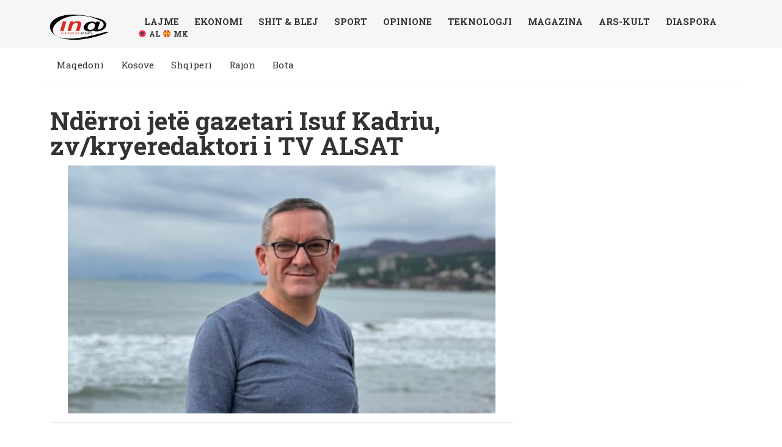

--- FILE ---
content_type: text/css
request_url: https://ina-online.net/wp-content/uploads/elementor/css/post-14.css?ver=1730310097
body_size: 884
content:
.elementor-kit-14{--e-global-color-primary:#D32222;--e-global-color-secondary:#54595F;--e-global-color-text:#7A7A7A;--e-global-color-accent:#61CE70;--e-global-color-52a2439:#E30D0D;--e-global-color-2db08b7:#1D830B;--e-global-color-49a9425:#F37A2B;--e-global-color-0f415fe:#D51C1C;--e-global-color-6e9acf7:#DB0808;--e-global-color-4ae163d:#FC1818;--e-global-color-0783bbb:#E3E3E3;--e-global-color-5df5279:#F6F6F6;--e-global-color-f41c5e1:#15E0FF;--e-global-color-bc7040d:#F6F6F6;--e-global-color-c9bb1f3:#15E0FF;--e-global-color-dedf18d:#783198;--e-global-color-ea02794:#F32B5F;--e-global-typography-primary-font-family:"Roboto slab";--e-global-typography-primary-font-weight:600;--e-global-typography-secondary-font-family:"INA NEWS BOLD";--e-global-typography-secondary-font-weight:400;--e-global-typography-text-font-family:"Arial";--e-global-typography-text-font-weight:400;--e-global-typography-accent-font-family:"Roboto slab";--e-global-typography-accent-font-weight:700;--e-global-typography-499338a-font-family:"INA NEWS BOLD";color:#353536;font-family:"INA NEWS BOLD", "Roboto Slab",serif;font-size:16px;}.elementor-kit-14 button,.elementor-kit-14 input[type="button"],.elementor-kit-14 input[type="submit"],.elementor-kit-14 .elementor-button{background-color:#EC0D0D;color:#FFFFFF;border-style:none;border-radius:100px 100px 100px 100px;padding:12px 12px 12px 12px;}.elementor-kit-14 button:hover,.elementor-kit-14 button:focus,.elementor-kit-14 input[type="button"]:hover,.elementor-kit-14 input[type="button"]:focus,.elementor-kit-14 input[type="submit"]:hover,.elementor-kit-14 input[type="submit"]:focus,.elementor-kit-14 .elementor-button:hover,.elementor-kit-14 .elementor-button:focus{background-color:#B1B1B1;}.elementor-kit-14 e-page-transition{background-color:#FFBC7D;}.elementor-kit-14 p{margin-bottom:12px;}.elementor-kit-14 a{color:#353535;font-family:"INA NEWS BOLD", "Roboto Slab",serif;}.elementor-kit-14 a:hover{color:var( --e-global-color-52a2439 );font-family:"fsfont", "Roboto Slab",serif;}.elementor-kit-14 h1{color:#E30D0D;font-family:"Roboto slab", "Roboto Slab",serif;font-size:25px;}.elementor-kit-14 h2{color:var( --e-global-color-52a2439 );font-family:"Roboto slab", "Roboto Slab",serif;}.elementor-kit-14 h3{color:var( --e-global-color-52a2439 );font-family:"Roboto slab", "Roboto Slab",serif;}.elementor-kit-14 h4{color:#000000;font-family:"Roboto slab", "Roboto Slab",serif;font-size:16px;font-weight:600;}.elementor-kit-14 h5{font-family:"INA NEWS BOLD", "Roboto Slab",serif;}.elementor-kit-14 h6{color:#0B0B0B;font-family:"Roboto slab", "Roboto Slab",serif;font-size:15px;}.elementor-section.elementor-section-boxed > .elementor-container{max-width:1140px;}.e-con{--container-max-width:1140px;}.elementor-widget:not(:last-child){margin-block-end:12px;}.elementor-element{--widgets-spacing:12px 12px;}{}h1.entry-title{display:var(--page-title-display);}.site-header .site-branding{flex-direction:column;align-items:stretch;}.site-header{padding-inline-end:0px;padding-inline-start:0px;}.site-footer .site-branding{flex-direction:column;align-items:stretch;}@media(max-width:1024px){.elementor-section.elementor-section-boxed > .elementor-container{max-width:1024px;}.e-con{--container-max-width:1024px;}}@media(max-width:767px){.elementor-kit-14 p{margin-bottom:19px;}.elementor-kit-14 h4{font-size:16px;}.elementor-kit-14 button,.elementor-kit-14 input[type="button"],.elementor-kit-14 input[type="submit"],.elementor-kit-14 .elementor-button{padding:7px 7px 7px 7px;}.elementor-section.elementor-section-boxed > .elementor-container{max-width:767px;}.e-con{--container-max-width:767px;}}/* Start Custom Fonts CSS */@font-face {
	font-family: 'Roboto slab';
	font-style: normal;
	font-weight: 700;
	font-display: auto;
	src: url('https://ina-online.net/wp-content/uploads/2023/05/RobotoSlab-VariableFont_wght.ttf') format('truetype');
}
/* End Custom Fonts CSS */
/* Start Custom Fonts CSS */@font-face {
	font-family: 'INA NEWS BOLD';
	font-style: normal;
	font-weight: bold;
	font-display: auto;
	src: url('https://ina-online.net/wp-content/uploads/2023/02/FSHackneyWeb-Bold.eot');
	src: url('https://ina-online.net/wp-content/uploads/2023/02/FSHackneyWeb-Bold.eot?#iefix') format('embedded-opentype'),
		url('https://ina-online.net/wp-content/uploads/2023/02/FSHackneyWeb-Bold.woff2') format('woff2'),
		url('https://ina-online.net/wp-content/uploads/2023/02/FSHackneyWeb-Bold.woff') format('woff'),
		url('https://ina-online.net/wp-content/uploads/2023/02/FSHackneyWeb-Bold.ttf') format('truetype'),
		url('https://ina-online.net/wp-content/uploads/2023/02/FSHackneyWeb-Bold.svg#INANEWSBOLD') format('svg');
}
@font-face {
	font-family: 'INA NEWS BOLD';
	font-style: normal;
	font-weight: normal;
	font-display: auto;
	src: url('https://ina-online.net/wp-content/uploads/2023/02/caff80b45b4689a62304593e32a7ad33.eot');
	src: url('https://ina-online.net/wp-content/uploads/2023/02/caff80b45b4689a62304593e32a7ad33.eot?#iefix') format('embedded-opentype'),
		url('https://ina-online.net/wp-content/uploads/2023/02/caff80b45b4689a62304593e32a7ad33.woff2') format('woff2'),
		url('https://ina-online.net/wp-content/uploads/2023/02/FSHackneyWeb-Regular.woff') format('woff'),
		url('https://ina-online.net/wp-content/uploads/2023/02/caff80b45b4689a62304593e32a7ad33.ttf') format('truetype');
}
/* End Custom Fonts CSS */

--- FILE ---
content_type: text/css
request_url: https://ina-online.net/wp-content/uploads/elementor/css/post-148.css?ver=1730310097
body_size: 2470
content:
.elementor-148 .elementor-element.elementor-element-fd7b702 > .elementor-container > .elementor-column > .elementor-widget-wrap{align-content:center;align-items:center;}.elementor-148 .elementor-element.elementor-element-fd7b702:not(.elementor-motion-effects-element-type-background), .elementor-148 .elementor-element.elementor-element-fd7b702 > .elementor-motion-effects-container > .elementor-motion-effects-layer{background-color:#F6F6F6;}.elementor-148 .elementor-element.elementor-element-fd7b702{border-style:none;transition:background 0.3s, border 0.3s, border-radius 0.3s, box-shadow 0.3s;}.elementor-148 .elementor-element.elementor-element-fd7b702 > .elementor-background-overlay{transition:background 0.3s, border-radius 0.3s, opacity 0.3s;}.elementor-148 .elementor-element.elementor-element-f8df729 > .elementor-container > .elementor-column > .elementor-widget-wrap{align-content:center;align-items:center;}.elementor-148 .elementor-element.elementor-element-a4a5742 > .elementor-element-populated{border-style:none;transition:background 0.3s, border 0.3s, border-radius 0.3s, box-shadow 0.3s;margin:0px 0px 0px 0px;--e-column-margin-right:0px;--e-column-margin-left:0px;}.elementor-148 .elementor-element.elementor-element-a4a5742 > .elementor-element-populated, .elementor-148 .elementor-element.elementor-element-a4a5742 > .elementor-element-populated > .elementor-background-overlay, .elementor-148 .elementor-element.elementor-element-a4a5742 > .elementor-background-slideshow{border-radius:0px 0px 0px 0px;}.elementor-148 .elementor-element.elementor-element-a4a5742 > .elementor-element-populated > .elementor-background-overlay{transition:background 0.3s, border-radius 0.3s, opacity 0.3s;}.elementor-148 .elementor-element.elementor-element-a4a5742{z-index:12;}.elementor-148 .elementor-element.elementor-element-c7d4293{text-align:left;}.elementor-148 .elementor-element.elementor-element-c7d4293 img{width:100px;}.elementor-bc-flex-widget .elementor-148 .elementor-element.elementor-element-424fb04.elementor-column .elementor-widget-wrap{align-items:center;}.elementor-148 .elementor-element.elementor-element-424fb04.elementor-column.elementor-element[data-element_type="column"] > .elementor-widget-wrap.elementor-element-populated{align-content:center;align-items:center;}.elementor-148 .elementor-element.elementor-element-424fb04.elementor-column > .elementor-widget-wrap{justify-content:space-between;}body:not(.rtl) .elementor-148 .elementor-element.elementor-element-ff7b1af{right:0px;}body.rtl .elementor-148 .elementor-element.elementor-element-ff7b1af{left:0px;}.elementor-148 .elementor-element.elementor-element-ff7b1af{bottom:0px;}.elementor-148 .elementor-element.elementor-element-ff7b1af .elementor-icon-wrapper{text-align:right;}.elementor-148 .elementor-element.elementor-element-ff7b1af.elementor-view-stacked .elementor-icon{background-color:#DBDBDB;}.elementor-148 .elementor-element.elementor-element-ff7b1af.elementor-view-framed .elementor-icon, .elementor-148 .elementor-element.elementor-element-ff7b1af.elementor-view-default .elementor-icon{color:#DBDBDB;border-color:#DBDBDB;}.elementor-148 .elementor-element.elementor-element-ff7b1af.elementor-view-framed .elementor-icon, .elementor-148 .elementor-element.elementor-element-ff7b1af.elementor-view-default .elementor-icon svg{fill:#DBDBDB;}.elementor-148 .elementor-element.elementor-element-ff7b1af .elementor-icon{padding:5px;}.elementor-148 .elementor-element.elementor-element-9fc30e4{width:auto;max-width:auto;z-index:9999;--e-nav-menu-horizontal-menu-item-margin:calc( 2px / 2 );}.elementor-148 .elementor-element.elementor-element-9fc30e4 .elementor-menu-toggle{margin-left:auto;background-color:#B7B7B761;}.elementor-148 .elementor-element.elementor-element-9fc30e4 .elementor-nav-menu .elementor-item{font-family:"INA NEWS BOLD", "Roboto Slab",serif;font-size:14.5px;font-weight:bold;text-transform:uppercase;}.elementor-148 .elementor-element.elementor-element-9fc30e4 .elementor-nav-menu--main .elementor-item:hover,
					.elementor-148 .elementor-element.elementor-element-9fc30e4 .elementor-nav-menu--main .elementor-item.elementor-item-active,
					.elementor-148 .elementor-element.elementor-element-9fc30e4 .elementor-nav-menu--main .elementor-item.highlighted,
					.elementor-148 .elementor-element.elementor-element-9fc30e4 .elementor-nav-menu--main .elementor-item:focus{color:#E42B08;fill:#E42B08;}.elementor-148 .elementor-element.elementor-element-9fc30e4 .elementor-nav-menu--main .elementor-item.elementor-item-active{color:#F30505;}.elementor-148 .elementor-element.elementor-element-9fc30e4 .elementor-nav-menu--main .elementor-item{padding-left:12px;padding-right:12px;padding-top:0px;padding-bottom:0px;}.elementor-148 .elementor-element.elementor-element-9fc30e4 .elementor-nav-menu--main:not(.elementor-nav-menu--layout-horizontal) .elementor-nav-menu > li:not(:last-child){margin-bottom:2px;}.elementor-148 .elementor-element.elementor-element-9fc30e4 .elementor-nav-menu--dropdown a, .elementor-148 .elementor-element.elementor-element-9fc30e4 .elementor-menu-toggle{color:#212121;}.elementor-148 .elementor-element.elementor-element-9fc30e4 .elementor-nav-menu--dropdown a:hover,
					.elementor-148 .elementor-element.elementor-element-9fc30e4 .elementor-nav-menu--dropdown a.elementor-item-active,
					.elementor-148 .elementor-element.elementor-element-9fc30e4 .elementor-nav-menu--dropdown a.highlighted,
					.elementor-148 .elementor-element.elementor-element-9fc30e4 .elementor-menu-toggle:hover{color:#E51F1F;}.elementor-148 .elementor-element.elementor-element-9fc30e4 .elementor-nav-menu--dropdown a:hover,
					.elementor-148 .elementor-element.elementor-element-9fc30e4 .elementor-nav-menu--dropdown a.elementor-item-active,
					.elementor-148 .elementor-element.elementor-element-9fc30e4 .elementor-nav-menu--dropdown a.highlighted{background-color:#EAEAEA;}.elementor-148 .elementor-element.elementor-element-9fc30e4 .elementor-nav-menu--dropdown a.elementor-item-active{color:#D10C0C;background-color:#B3B3B3;}.elementor-148 .elementor-element.elementor-element-9fc30e4 .elementor-nav-menu--dropdown .elementor-item, .elementor-148 .elementor-element.elementor-element-9fc30e4 .elementor-nav-menu--dropdown  .elementor-sub-item{font-family:"INA NEWS BOLD", "Roboto Slab",serif;font-size:15px;font-weight:500;}.elementor-148 .elementor-element.elementor-element-9fc30e4 .elementor-nav-menu--dropdown li:not(:last-child){border-style:solid;border-color:#D6D6D6;border-bottom-width:1px;}.elementor-148 .elementor-element.elementor-element-9fc30e4 div.elementor-menu-toggle{color:#000000;}.elementor-148 .elementor-element.elementor-element-9fc30e4 div.elementor-menu-toggle svg{fill:#000000;}.elementor-148 .elementor-element.elementor-element-1dae0cf{width:auto;max-width:auto;align-self:center;--e-icon-list-icon-align:right;--e-icon-list-icon-margin:0 0 0 calc(var(--e-icon-list-icon-size, 1em) * 0.25);--icon-vertical-offset:0px;}.elementor-148 .elementor-element.elementor-element-1dae0cf .elementor-icon-list-items:not(.elementor-inline-items) .elementor-icon-list-item:not(:last-child){padding-bottom:calc(2px/2);}.elementor-148 .elementor-element.elementor-element-1dae0cf .elementor-icon-list-items:not(.elementor-inline-items) .elementor-icon-list-item:not(:first-child){margin-top:calc(2px/2);}.elementor-148 .elementor-element.elementor-element-1dae0cf .elementor-icon-list-items.elementor-inline-items .elementor-icon-list-item{margin-right:calc(2px/2);margin-left:calc(2px/2);}.elementor-148 .elementor-element.elementor-element-1dae0cf .elementor-icon-list-items.elementor-inline-items{margin-right:calc(-2px/2);margin-left:calc(-2px/2);}body.rtl .elementor-148 .elementor-element.elementor-element-1dae0cf .elementor-icon-list-items.elementor-inline-items .elementor-icon-list-item:after{left:calc(-2px/2);}body:not(.rtl) .elementor-148 .elementor-element.elementor-element-1dae0cf .elementor-icon-list-items.elementor-inline-items .elementor-icon-list-item:after{right:calc(-2px/2);}.elementor-148 .elementor-element.elementor-element-1dae0cf .elementor-icon-list-icon i{transition:color 0.3s;}.elementor-148 .elementor-element.elementor-element-1dae0cf .elementor-icon-list-icon svg{transition:fill 0.3s;}.elementor-148 .elementor-element.elementor-element-1dae0cf .elementor-icon-list-item > .elementor-icon-list-text, .elementor-148 .elementor-element.elementor-element-1dae0cf .elementor-icon-list-item > a{font-family:"INA NEWS BOLD", "Roboto Slab",serif;font-size:12px;font-weight:700;}.elementor-148 .elementor-element.elementor-element-1dae0cf .elementor-icon-list-text{transition:color 0.3s;}.elementor-148 .elementor-element.elementor-element-148f48b:not(.elementor-motion-effects-element-type-background), .elementor-148 .elementor-element.elementor-element-148f48b > .elementor-motion-effects-container > .elementor-motion-effects-layer{background-color:var( --e-global-color-secondary );}.elementor-148 .elementor-element.elementor-element-148f48b{transition:background 0.3s, border 0.3s, border-radius 0.3s, box-shadow 0.3s;}.elementor-148 .elementor-element.elementor-element-148f48b > .elementor-background-overlay{transition:background 0.3s, border-radius 0.3s, opacity 0.3s;}.elementor-148 .elementor-element.elementor-element-2dd07f9 .elementor-nav-menu .elementor-item{font-family:"INA NEWS BOLD", "Roboto Slab",serif;font-size:14.5px;font-weight:bold;text-transform:uppercase;}.elementor-148 .elementor-element.elementor-element-2dd07f9 .elementor-nav-menu--main .elementor-item{color:#FFFFFF;fill:#FFFFFF;padding-left:12px;padding-right:12px;padding-top:17px;padding-bottom:17px;}.elementor-148 .elementor-element.elementor-element-2dd07f9 .elementor-nav-menu--main .elementor-item:hover,
					.elementor-148 .elementor-element.elementor-element-2dd07f9 .elementor-nav-menu--main .elementor-item.elementor-item-active,
					.elementor-148 .elementor-element.elementor-element-2dd07f9 .elementor-nav-menu--main .elementor-item.highlighted,
					.elementor-148 .elementor-element.elementor-element-2dd07f9 .elementor-nav-menu--main .elementor-item:focus{color:#D7D7D7;fill:#D7D7D7;}.elementor-148 .elementor-element.elementor-element-2dd07f9 .elementor-nav-menu--main:not(.e--pointer-framed) .elementor-item:before,
					.elementor-148 .elementor-element.elementor-element-2dd07f9 .elementor-nav-menu--main:not(.e--pointer-framed) .elementor-item:after{background-color:#FFFFFF;}.elementor-148 .elementor-element.elementor-element-2dd07f9 .e--pointer-framed .elementor-item:before,
					.elementor-148 .elementor-element.elementor-element-2dd07f9 .e--pointer-framed .elementor-item:after{border-color:#FFFFFF;}.elementor-148 .elementor-element.elementor-element-2dd07f9 .elementor-nav-menu--main .elementor-item.elementor-item-active{color:#FFFFFF;}.elementor-148 .elementor-element.elementor-element-2dd07f9 .elementor-nav-menu--main:not(.e--pointer-framed) .elementor-item.elementor-item-active:before,
					.elementor-148 .elementor-element.elementor-element-2dd07f9 .elementor-nav-menu--main:not(.e--pointer-framed) .elementor-item.elementor-item-active:after{background-color:#FFFFFF;}.elementor-148 .elementor-element.elementor-element-2dd07f9 .e--pointer-framed .elementor-item.elementor-item-active:before,
					.elementor-148 .elementor-element.elementor-element-2dd07f9 .e--pointer-framed .elementor-item.elementor-item-active:after{border-color:#FFFFFF;}.elementor-148 .elementor-element.elementor-element-2dd07f9 .e--pointer-framed .elementor-item:before{border-width:1px;}.elementor-148 .elementor-element.elementor-element-2dd07f9 .e--pointer-framed.e--animation-draw .elementor-item:before{border-width:0 0 1px 1px;}.elementor-148 .elementor-element.elementor-element-2dd07f9 .e--pointer-framed.e--animation-draw .elementor-item:after{border-width:1px 1px 0 0;}.elementor-148 .elementor-element.elementor-element-2dd07f9 .e--pointer-framed.e--animation-corners .elementor-item:before{border-width:1px 0 0 1px;}.elementor-148 .elementor-element.elementor-element-2dd07f9 .e--pointer-framed.e--animation-corners .elementor-item:after{border-width:0 1px 1px 0;}.elementor-148 .elementor-element.elementor-element-2dd07f9 .e--pointer-underline .elementor-item:after,
					 .elementor-148 .elementor-element.elementor-element-2dd07f9 .e--pointer-overline .elementor-item:before,
					 .elementor-148 .elementor-element.elementor-element-2dd07f9 .e--pointer-double-line .elementor-item:before,
					 .elementor-148 .elementor-element.elementor-element-2dd07f9 .e--pointer-double-line .elementor-item:after{height:1px;}.elementor-148 .elementor-element.elementor-element-2dd07f9{--e-nav-menu-horizontal-menu-item-margin:calc( 2px / 2 );}.elementor-148 .elementor-element.elementor-element-2dd07f9 .elementor-nav-menu--main:not(.elementor-nav-menu--layout-horizontal) .elementor-nav-menu > li:not(:last-child){margin-bottom:2px;}.elementor-148 .elementor-element.elementor-element-2dd07f9 .elementor-nav-menu--dropdown a, .elementor-148 .elementor-element.elementor-element-2dd07f9 .elementor-menu-toggle{color:#212121;}.elementor-148 .elementor-element.elementor-element-2dd07f9 .elementor-nav-menu--dropdown a:hover,
					.elementor-148 .elementor-element.elementor-element-2dd07f9 .elementor-nav-menu--dropdown a.elementor-item-active,
					.elementor-148 .elementor-element.elementor-element-2dd07f9 .elementor-nav-menu--dropdown a.highlighted,
					.elementor-148 .elementor-element.elementor-element-2dd07f9 .elementor-menu-toggle:hover{color:#E51F1F;}.elementor-148 .elementor-element.elementor-element-2dd07f9 .elementor-nav-menu--dropdown a:hover,
					.elementor-148 .elementor-element.elementor-element-2dd07f9 .elementor-nav-menu--dropdown a.elementor-item-active,
					.elementor-148 .elementor-element.elementor-element-2dd07f9 .elementor-nav-menu--dropdown a.highlighted{background-color:#EAEAEA;}.elementor-148 .elementor-element.elementor-element-2dd07f9 .elementor-nav-menu--dropdown a.elementor-item-active{color:#D10C0C;background-color:#B3B3B3;}.elementor-148 .elementor-element.elementor-element-2dd07f9 .elementor-nav-menu--dropdown .elementor-item, .elementor-148 .elementor-element.elementor-element-2dd07f9 .elementor-nav-menu--dropdown  .elementor-sub-item{font-family:"INA NEWS BOLD", "Roboto Slab",serif;font-size:15px;font-weight:500;}.elementor-148 .elementor-element.elementor-element-2dd07f9 .elementor-nav-menu--dropdown li:not(:last-child){border-style:solid;border-color:#D6D6D6;border-bottom-width:1px;}.elementor-148 .elementor-element.elementor-element-c41ca2c > .elementor-element-populated{border-style:solid;border-width:0px 0px 1px 0px;border-color:var( --e-global-color-5df5279 );transition:background 0.3s, border 0.3s, border-radius 0.3s, box-shadow 0.3s;}.elementor-148 .elementor-element.elementor-element-c41ca2c > .elementor-element-populated, .elementor-148 .elementor-element.elementor-element-c41ca2c > .elementor-element-populated > .elementor-background-overlay, .elementor-148 .elementor-element.elementor-element-c41ca2c > .elementor-background-slideshow{border-radius:0px 0px 0px 0px;}.elementor-148 .elementor-element.elementor-element-c41ca2c > .elementor-element-populated > .elementor-background-overlay{transition:background 0.3s, border-radius 0.3s, opacity 0.3s;}.elementor-148 .elementor-element.elementor-element-ac87809 .elementor-nav-menu .elementor-item{font-family:"INA NEWS BOLD", "Roboto Slab",serif;font-size:15.5px;}.elementor-148 .elementor-element.elementor-element-ac87809 .elementor-nav-menu--main:not(.e--pointer-framed) .elementor-item.elementor-item-active:before,
					.elementor-148 .elementor-element.elementor-element-ac87809 .elementor-nav-menu--main:not(.e--pointer-framed) .elementor-item.elementor-item-active:after{background-color:#CB1616;}.elementor-148 .elementor-element.elementor-element-ac87809 .e--pointer-framed .elementor-item.elementor-item-active:before,
					.elementor-148 .elementor-element.elementor-element-ac87809 .e--pointer-framed .elementor-item.elementor-item-active:after{border-color:#CB1616;}.elementor-148 .elementor-element.elementor-element-ac87809 .elementor-nav-menu--main .elementor-item{padding-left:12px;padding-right:12px;padding-top:8px;padding-bottom:8px;}.elementor-148 .elementor-element.elementor-element-ac87809{--e-nav-menu-horizontal-menu-item-margin:calc( 4px / 2 );}.elementor-148 .elementor-element.elementor-element-ac87809 .elementor-nav-menu--main:not(.elementor-nav-menu--layout-horizontal) .elementor-nav-menu > li:not(:last-child){margin-bottom:4px;}.elementor-148 .elementor-element.elementor-element-9b279ea{overflow:hidden;}.elementor-148 .elementor-element.elementor-element-c711b4c > .elementor-element-populated{border-style:solid;border-width:0px 0px 1px 0px;border-color:var( --e-global-color-5df5279 );transition:background 0.3s, border 0.3s, border-radius 0.3s, box-shadow 0.3s;}.elementor-148 .elementor-element.elementor-element-c711b4c > .elementor-element-populated, .elementor-148 .elementor-element.elementor-element-c711b4c > .elementor-element-populated > .elementor-background-overlay, .elementor-148 .elementor-element.elementor-element-c711b4c > .elementor-background-slideshow{border-radius:0px 0px 0px 0px;}.elementor-148 .elementor-element.elementor-element-c711b4c > .elementor-element-populated > .elementor-background-overlay{transition:background 0.3s, border-radius 0.3s, opacity 0.3s;}.elementor-148 .elementor-element.elementor-element-41465c3 .elementor-nav-menu .elementor-item{font-family:"INA NEWS BOLD", "Roboto Slab",serif;font-size:15.5px;}.elementor-148 .elementor-element.elementor-element-41465c3 .elementor-nav-menu--main:not(.e--pointer-framed) .elementor-item.elementor-item-active:before,
					.elementor-148 .elementor-element.elementor-element-41465c3 .elementor-nav-menu--main:not(.e--pointer-framed) .elementor-item.elementor-item-active:after{background-color:#CB1616;}.elementor-148 .elementor-element.elementor-element-41465c3 .e--pointer-framed .elementor-item.elementor-item-active:before,
					.elementor-148 .elementor-element.elementor-element-41465c3 .e--pointer-framed .elementor-item.elementor-item-active:after{border-color:#CB1616;}.elementor-148 .elementor-element.elementor-element-41465c3 .elementor-nav-menu--main .elementor-item{padding-left:12px;padding-right:12px;padding-top:8px;padding-bottom:8px;}.elementor-148 .elementor-element.elementor-element-41465c3{--e-nav-menu-horizontal-menu-item-margin:calc( 4px / 2 );}.elementor-148 .elementor-element.elementor-element-41465c3 .elementor-nav-menu--main:not(.elementor-nav-menu--layout-horizontal) .elementor-nav-menu > li:not(:last-child){margin-bottom:4px;}.elementor-148 .elementor-element.elementor-element-9f161c6{overflow:hidden;}.elementor-148 .elementor-element.elementor-element-01ec422 > .elementor-element-populated{border-style:solid;border-width:0px 0px 1px 0px;border-color:var( --e-global-color-5df5279 );transition:background 0.3s, border 0.3s, border-radius 0.3s, box-shadow 0.3s;}.elementor-148 .elementor-element.elementor-element-01ec422 > .elementor-element-populated, .elementor-148 .elementor-element.elementor-element-01ec422 > .elementor-element-populated > .elementor-background-overlay, .elementor-148 .elementor-element.elementor-element-01ec422 > .elementor-background-slideshow{border-radius:0px 0px 0px 0px;}.elementor-148 .elementor-element.elementor-element-01ec422 > .elementor-element-populated > .elementor-background-overlay{transition:background 0.3s, border-radius 0.3s, opacity 0.3s;}.elementor-148 .elementor-element.elementor-element-bb1aa55 .elementor-nav-menu .elementor-item{font-family:"INA NEWS BOLD", "Roboto Slab",serif;font-size:15.5px;}.elementor-148 .elementor-element.elementor-element-bb1aa55 .elementor-nav-menu--main:not(.e--pointer-framed) .elementor-item.elementor-item-active:before,
					.elementor-148 .elementor-element.elementor-element-bb1aa55 .elementor-nav-menu--main:not(.e--pointer-framed) .elementor-item.elementor-item-active:after{background-color:#CB1616;}.elementor-148 .elementor-element.elementor-element-bb1aa55 .e--pointer-framed .elementor-item.elementor-item-active:before,
					.elementor-148 .elementor-element.elementor-element-bb1aa55 .e--pointer-framed .elementor-item.elementor-item-active:after{border-color:#CB1616;}.elementor-148 .elementor-element.elementor-element-bb1aa55 .elementor-nav-menu--main .elementor-item{padding-left:12px;padding-right:12px;padding-top:8px;padding-bottom:8px;}.elementor-148 .elementor-element.elementor-element-bb1aa55{--e-nav-menu-horizontal-menu-item-margin:calc( 4px / 2 );}.elementor-148 .elementor-element.elementor-element-bb1aa55 .elementor-nav-menu--main:not(.elementor-nav-menu--layout-horizontal) .elementor-nav-menu > li:not(:last-child){margin-bottom:4px;}.elementor-148 .elementor-element.elementor-element-13955ad{overflow:hidden;}.elementor-theme-builder-content-area{height:400px;}.elementor-location-header:before, .elementor-location-footer:before{content:"";display:table;clear:both;}@media(min-width:768px){.elementor-148 .elementor-element.elementor-element-a4a5742{width:12.632%;}.elementor-148 .elementor-element.elementor-element-424fb04{width:87.368%;}}@media(max-width:767px){.elementor-148 .elementor-element.elementor-element-fd7b702{z-index:999;}.elementor-148 .elementor-element.elementor-element-a4a5742{width:27%;}.elementor-148 .elementor-element.elementor-element-c7d4293{text-align:left;}.elementor-148 .elementor-element.elementor-element-c7d4293 img{width:97px;max-width:81px;}.elementor-148 .elementor-element.elementor-element-424fb04{width:72%;}.elementor-148 .elementor-element.elementor-element-424fb04.elementor-column > .elementor-widget-wrap{justify-content:center;}.elementor-148 .elementor-element.elementor-element-424fb04 > .elementor-element-populated{margin:0em 0em 0em 0em;--e-column-margin-right:0em;--e-column-margin-left:0em;padding:0px 0px 0px 0px;}.elementor-148 .elementor-element.elementor-element-ff7b1af{width:auto;max-width:auto;}.elementor-148 .elementor-element.elementor-element-ff7b1af .elementor-icon-wrapper{text-align:center;}.elementor-148 .elementor-element.elementor-element-ff7b1af .elementor-icon{font-size:32px;}.elementor-148 .elementor-element.elementor-element-ff7b1af .elementor-icon svg{height:32px;}.elementor-148 .elementor-element.elementor-element-9fc30e4{width:auto;max-width:auto;align-self:flex-start;--e-nav-menu-horizontal-menu-item-margin:calc( 11px / 2 );--nav-menu-icon-size:26px;}.elementor-148 .elementor-element.elementor-element-9fc30e4 .elementor-nav-menu--main .elementor-item{padding-top:3px;padding-bottom:3px;}.elementor-148 .elementor-element.elementor-element-9fc30e4 .elementor-nav-menu--main:not(.elementor-nav-menu--layout-horizontal) .elementor-nav-menu > li:not(:last-child){margin-bottom:11px;}.elementor-148 .elementor-element.elementor-element-9fc30e4 .elementor-nav-menu--dropdown a{padding-left:11px;padding-right:11px;padding-top:18px;padding-bottom:18px;}.elementor-148 .elementor-element.elementor-element-9fc30e4 .elementor-nav-menu--main > .elementor-nav-menu > li > .elementor-nav-menu--dropdown, .elementor-148 .elementor-element.elementor-element-9fc30e4 .elementor-nav-menu__container.elementor-nav-menu--dropdown{margin-top:10px !important;}.elementor-148 .elementor-element.elementor-element-9fc30e4 .elementor-menu-toggle{border-radius:0px;}.elementor-148 .elementor-element.elementor-element-1dae0cf{--e-icon-list-icon-size:19px;--e-icon-list-icon-align:right;--e-icon-list-icon-margin:0 0 0 calc(var(--e-icon-list-icon-size, 1em) * 0.25);}.elementor-148 .elementor-element.elementor-element-2dd07f9 .elementor-nav-menu .elementor-item{font-size:13px;}.elementor-148 .elementor-element.elementor-element-2dd07f9 .elementor-nav-menu--main .elementor-item{padding-left:4px;padding-right:4px;padding-top:3px;padding-bottom:3px;}.elementor-148 .elementor-element.elementor-element-2dd07f9{--e-nav-menu-horizontal-menu-item-margin:calc( 9px / 2 );}.elementor-148 .elementor-element.elementor-element-2dd07f9 .elementor-nav-menu--main:not(.elementor-nav-menu--layout-horizontal) .elementor-nav-menu > li:not(:last-child){margin-bottom:9px;}.elementor-148 .elementor-element.elementor-element-2dd07f9 .elementor-nav-menu--dropdown a{padding-left:11px;padding-right:11px;padding-top:18px;padding-bottom:18px;}.elementor-148 .elementor-element.elementor-element-2dd07f9 .elementor-nav-menu--main > .elementor-nav-menu > li > .elementor-nav-menu--dropdown, .elementor-148 .elementor-element.elementor-element-2dd07f9 .elementor-nav-menu__container.elementor-nav-menu--dropdown{margin-top:10px !important;}.elementor-148 .elementor-element.elementor-element-ac87809 .e--pointer-framed .elementor-item:before{border-width:4px;}.elementor-148 .elementor-element.elementor-element-ac87809 .e--pointer-framed.e--animation-draw .elementor-item:before{border-width:0 0 4px 4px;}.elementor-148 .elementor-element.elementor-element-ac87809 .e--pointer-framed.e--animation-draw .elementor-item:after{border-width:4px 4px 0 0;}.elementor-148 .elementor-element.elementor-element-ac87809 .e--pointer-framed.e--animation-corners .elementor-item:before{border-width:4px 0 0 4px;}.elementor-148 .elementor-element.elementor-element-ac87809 .e--pointer-framed.e--animation-corners .elementor-item:after{border-width:0 4px 4px 0;}.elementor-148 .elementor-element.elementor-element-ac87809 .e--pointer-underline .elementor-item:after,
					 .elementor-148 .elementor-element.elementor-element-ac87809 .e--pointer-overline .elementor-item:before,
					 .elementor-148 .elementor-element.elementor-element-ac87809 .e--pointer-double-line .elementor-item:before,
					 .elementor-148 .elementor-element.elementor-element-ac87809 .e--pointer-double-line .elementor-item:after{height:4px;}.elementor-148 .elementor-element.elementor-element-ac87809 .elementor-nav-menu--main .elementor-item{padding-left:4px;padding-right:4px;padding-top:5px;padding-bottom:5px;}.elementor-148 .elementor-element.elementor-element-ac87809{--e-nav-menu-horizontal-menu-item-margin:calc( 8px / 2 );}.elementor-148 .elementor-element.elementor-element-ac87809 .elementor-nav-menu--main:not(.elementor-nav-menu--layout-horizontal) .elementor-nav-menu > li:not(:last-child){margin-bottom:8px;}.elementor-148 .elementor-element.elementor-element-41465c3 .e--pointer-framed .elementor-item:before{border-width:4px;}.elementor-148 .elementor-element.elementor-element-41465c3 .e--pointer-framed.e--animation-draw .elementor-item:before{border-width:0 0 4px 4px;}.elementor-148 .elementor-element.elementor-element-41465c3 .e--pointer-framed.e--animation-draw .elementor-item:after{border-width:4px 4px 0 0;}.elementor-148 .elementor-element.elementor-element-41465c3 .e--pointer-framed.e--animation-corners .elementor-item:before{border-width:4px 0 0 4px;}.elementor-148 .elementor-element.elementor-element-41465c3 .e--pointer-framed.e--animation-corners .elementor-item:after{border-width:0 4px 4px 0;}.elementor-148 .elementor-element.elementor-element-41465c3 .e--pointer-underline .elementor-item:after,
					 .elementor-148 .elementor-element.elementor-element-41465c3 .e--pointer-overline .elementor-item:before,
					 .elementor-148 .elementor-element.elementor-element-41465c3 .e--pointer-double-line .elementor-item:before,
					 .elementor-148 .elementor-element.elementor-element-41465c3 .e--pointer-double-line .elementor-item:after{height:4px;}.elementor-148 .elementor-element.elementor-element-41465c3 .elementor-nav-menu--main .elementor-item{padding-left:4px;padding-right:4px;padding-top:5px;padding-bottom:5px;}.elementor-148 .elementor-element.elementor-element-41465c3{--e-nav-menu-horizontal-menu-item-margin:calc( 8px / 2 );}.elementor-148 .elementor-element.elementor-element-41465c3 .elementor-nav-menu--main:not(.elementor-nav-menu--layout-horizontal) .elementor-nav-menu > li:not(:last-child){margin-bottom:8px;}.elementor-148 .elementor-element.elementor-element-bb1aa55 .e--pointer-framed .elementor-item:before{border-width:4px;}.elementor-148 .elementor-element.elementor-element-bb1aa55 .e--pointer-framed.e--animation-draw .elementor-item:before{border-width:0 0 4px 4px;}.elementor-148 .elementor-element.elementor-element-bb1aa55 .e--pointer-framed.e--animation-draw .elementor-item:after{border-width:4px 4px 0 0;}.elementor-148 .elementor-element.elementor-element-bb1aa55 .e--pointer-framed.e--animation-corners .elementor-item:before{border-width:4px 0 0 4px;}.elementor-148 .elementor-element.elementor-element-bb1aa55 .e--pointer-framed.e--animation-corners .elementor-item:after{border-width:0 4px 4px 0;}.elementor-148 .elementor-element.elementor-element-bb1aa55 .e--pointer-underline .elementor-item:after,
					 .elementor-148 .elementor-element.elementor-element-bb1aa55 .e--pointer-overline .elementor-item:before,
					 .elementor-148 .elementor-element.elementor-element-bb1aa55 .e--pointer-double-line .elementor-item:before,
					 .elementor-148 .elementor-element.elementor-element-bb1aa55 .e--pointer-double-line .elementor-item:after{height:4px;}.elementor-148 .elementor-element.elementor-element-bb1aa55 .elementor-nav-menu--main .elementor-item{padding-left:4px;padding-right:4px;padding-top:5px;padding-bottom:5px;}.elementor-148 .elementor-element.elementor-element-bb1aa55{--e-nav-menu-horizontal-menu-item-margin:calc( 8px / 2 );}.elementor-148 .elementor-element.elementor-element-bb1aa55 .elementor-nav-menu--main:not(.elementor-nav-menu--layout-horizontal) .elementor-nav-menu > li:not(:last-child){margin-bottom:8px;}}/* Start custom CSS for image, class: .elementor-element-c7d4293 */.logowhite {filter: brightness(0) invert(1);
}/* End custom CSS */
/* Start custom CSS for section, class: .elementor-element-148f48b */.mainmenu1 {
    overflow-x: scroll !important;
    white-space: nowrap !important;
}

.mainmenu1 .elementor-nav-menu--layout-horizontal .elementor-nav-menu {    flex-wrap:nowrap !important;
}

.mainmenu1 .elementor-nav-menu--layout-horizontal .elementor-nav-menu {
    flex-wrap:nowrap !important;
}/* End custom CSS */

--- FILE ---
content_type: text/css
request_url: https://ina-online.net/wp-content/uploads/elementor/css/post-1107.css?ver=1730457051
body_size: 1484
content:
.elementor-1107 .elementor-element.elementor-element-3f4bb9c > .elementor-container > .elementor-column > .elementor-widget-wrap{align-content:flex-start;align-items:flex-start;}.elementor-1107 .elementor-element.elementor-element-3f4bb9c{padding:30px 0px 0px 0px;}.elementor-1107 .elementor-element.elementor-element-518f55e > .elementor-element-populated{margin:0px 0px 0px 0px;--e-column-margin-right:0px;--e-column-margin-left:0px;padding:0px 0px 0px 0px;}.elementor-1107 .elementor-element.elementor-element-73ffb4b > .elementor-container > .elementor-column > .elementor-widget-wrap{align-content:flex-start;align-items:flex-start;}.elementor-1107 .elementor-element.elementor-element-73ffb4b:not(.elementor-motion-effects-element-type-background), .elementor-1107 .elementor-element.elementor-element-73ffb4b > .elementor-motion-effects-container > .elementor-motion-effects-layer{background-color:#FFFFFF;}.elementor-1107 .elementor-element.elementor-element-73ffb4b{transition:background 0.3s, border 0.3s, border-radius 0.3s, box-shadow 0.3s;}.elementor-1107 .elementor-element.elementor-element-73ffb4b > .elementor-background-overlay{transition:background 0.3s, border-radius 0.3s, opacity 0.3s;}.elementor-bc-flex-widget .elementor-1107 .elementor-element.elementor-element-28226ed.elementor-column .elementor-widget-wrap{align-items:flex-start;}.elementor-1107 .elementor-element.elementor-element-28226ed.elementor-column.elementor-element[data-element_type="column"] > .elementor-widget-wrap.elementor-element-populated{align-content:flex-start;align-items:flex-start;}.elementor-1107 .elementor-element.elementor-element-28226ed > .elementor-element-populated{padding:12px 12px 12px 12px;}.elementor-1107 .elementor-element.elementor-element-5213d85 .elementor-heading-title{color:#323232;font-family:"Roboto slab", "Roboto Slab",serif;font-size:41px;font-weight:bold;}.elementor-1107 .elementor-element.elementor-element-3b243d6{--divider-border-style:solid;--divider-color:var( --e-global-color-0783bbb );--divider-border-width:1px;}.elementor-1107 .elementor-element.elementor-element-3b243d6 .elementor-divider-separator{width:100%;}.elementor-1107 .elementor-element.elementor-element-3b243d6 .elementor-divider{padding-block-start:2px;padding-block-end:2px;}.elementor-1107 .elementor-element.elementor-element-51948bd > .elementor-container > .elementor-column > .elementor-widget-wrap{align-content:center;align-items:center;}.elementor-1107 .elementor-element.elementor-element-51948bd:not(.elementor-motion-effects-element-type-background), .elementor-1107 .elementor-element.elementor-element-51948bd > .elementor-motion-effects-container > .elementor-motion-effects-layer{background-color:#FFFFFF;}.elementor-1107 .elementor-element.elementor-element-51948bd{transition:background 0.3s, border 0.3s, border-radius 0.3s, box-shadow 0.3s;}.elementor-1107 .elementor-element.elementor-element-51948bd > .elementor-background-overlay{transition:background 0.3s, border-radius 0.3s, opacity 0.3s;}.elementor-1107 .elementor-element.elementor-element-2bba881.elementor-column > .elementor-widget-wrap{justify-content:space-between;}.elementor-1107 .elementor-element.elementor-element-584404f{width:auto;max-width:auto;}.elementor-1107 .elementor-element.elementor-element-584404f .elementor-author-box__avatar img{width:51px;height:51px;border-radius:100px;}body.rtl .elementor-1107 .elementor-element.elementor-element-584404f.elementor-author-box--layout-image-left .elementor-author-box__avatar,
					 body:not(.rtl) .elementor-1107 .elementor-element.elementor-element-584404f:not(.elementor-author-box--layout-image-above) .elementor-author-box__avatar{margin-right:12px;margin-left:0;}body:not(.rtl) .elementor-1107 .elementor-element.elementor-element-584404f.elementor-author-box--layout-image-right .elementor-author-box__avatar,
					 body.rtl .elementor-1107 .elementor-element.elementor-element-584404f:not(.elementor-author-box--layout-image-above) .elementor-author-box__avatar{margin-left:12px;margin-right:0;}.elementor-1107 .elementor-element.elementor-element-584404f.elementor-author-box--layout-image-above .elementor-author-box__avatar{margin-bottom:12px;}.elementor-1107 .elementor-element.elementor-element-584404f .elementor-author-box__bio{color:#7A7A7A;font-family:"INA NEWS BOLD", "Roboto Slab",serif;font-size:12px;font-weight:400;line-height:12px;margin-bottom:0px;}.elementor-1107 .elementor-element.elementor-element-15afbf8{width:auto;max-width:auto;}.elementor-1107 .elementor-element.elementor-element-73a8b25{overflow:hidden;}.elementor-1107 .elementor-element.elementor-element-c638baa.elementor-column > .elementor-widget-wrap{justify-content:center;}.elementor-1107 .elementor-element.elementor-element-1ffef8f{color:#242424;font-family:"Arial", "Roboto Slab",serif;font-size:19px;font-weight:400;}.elementor-1107 .elementor-element.elementor-element-82441ff > .elementor-widget-container{padding:020px 0px 0px 0px;}.elementor-1107 .elementor-element.elementor-element-82441ff .elementor-heading-title{color:#54595F;font-family:"INA NEWS BOLD", "Roboto Slab",serif;font-size:16px;font-weight:bold;}.elementor-1107 .elementor-element.elementor-element-5c2277a > .elementor-widget-container > .jet-listing-grid > .jet-listing-grid__items{--columns:3;}.elementor-bc-flex-widget .elementor-1107 .elementor-element.elementor-element-48e3c8f.elementor-column .elementor-widget-wrap{align-items:flex-start;}.elementor-1107 .elementor-element.elementor-element-48e3c8f.elementor-column.elementor-element[data-element_type="column"] > .elementor-widget-wrap.elementor-element-populated{align-content:flex-start;align-items:flex-start;}.elementor-1107 .elementor-element.elementor-element-225cd5e > .elementor-widget-container{padding:020px 0px 0px 0px;}.elementor-1107 .elementor-element.elementor-element-225cd5e .elementor-heading-title{color:#54595F;font-family:"INA NEWS BOLD", "Roboto Slab",serif;font-size:16px;font-weight:bold;}.elementor-1107 .elementor-element.elementor-element-1df9800 > .elementor-widget-container > .jet-listing-grid > .jet-listing-grid__items{--columns:1;}.elementor-1107 .elementor-element.elementor-element-6b59125 > .elementor-widget-container > .jet-listing-grid > .jet-listing-grid__items{--columns:3;}.elementor-1107 .elementor-element.elementor-element-075d1d7 > .elementor-widget-container{padding:020px 0px 0px 0px;}.elementor-1107 .elementor-element.elementor-element-075d1d7 .elementor-heading-title{color:var( --e-global-color-secondary );font-family:"INA NEWS BOLD", "Roboto Slab",serif;font-size:16px;font-weight:bold;}.elementor-1107 .elementor-element.elementor-element-e82b21f:not(.elementor-motion-effects-element-type-background), .elementor-1107 .elementor-element.elementor-element-e82b21f > .elementor-motion-effects-container > .elementor-motion-effects-layer{background-color:#EDEDED;}.elementor-1107 .elementor-element.elementor-element-e82b21f > .elementor-container{max-width:1255px;}.elementor-1107 .elementor-element.elementor-element-e82b21f{transition:background 0.3s, border 0.3s, border-radius 0.3s, box-shadow 0.3s;margin-top:50px;margin-bottom:0px;padding:0px 0px 0px 0px;}.elementor-1107 .elementor-element.elementor-element-e82b21f > .elementor-background-overlay{transition:background 0.3s, border-radius 0.3s, opacity 0.3s;}.elementor-1107 .elementor-element.elementor-element-d136ef7 > .elementor-widget-container{padding:020px 0px 0px 0px;}.elementor-1107 .elementor-element.elementor-element-d136ef7 .elementor-heading-title{color:#000000;font-family:"INA NEWS BOLD", "Roboto Slab",serif;font-size:16px;font-weight:bold;}.elementor-1107 .elementor-element.elementor-element-7fde1e1 > .elementor-widget-container > .jet-listing-grid > .jet-listing-grid__items{--columns:3;}.elementor-1107 .elementor-element.elementor-element-6a46c2c > .elementor-widget-container{padding:020px 0px 0px 0px;}.elementor-1107 .elementor-element.elementor-element-6a46c2c .elementor-heading-title{color:#000000;font-family:"INA NEWS BOLD", "Roboto Slab",serif;font-size:16px;font-weight:bold;}.elementor-1107 .elementor-element.elementor-element-a0a37ad .elementor-button{background-color:#F8F8F8;font-family:"INA NEWS BOLD", "Roboto Slab",serif;font-weight:bold;fill:#D3D3D3;color:#D3D3D3;border-style:solid;border-width:1px 1px 1px 1px;border-color:var( --e-global-color-0783bbb );border-radius:0px 0px 0px 0px;}@media(max-width:1024px){.elementor-1107 .elementor-element.elementor-element-3f4bb9c{padding:0px 0px 0px 0px;}.elementor-bc-flex-widget .elementor-1107 .elementor-element.elementor-element-518f55e.elementor-column .elementor-widget-wrap{align-items:flex-start;}.elementor-1107 .elementor-element.elementor-element-518f55e.elementor-column.elementor-element[data-element_type="column"] > .elementor-widget-wrap.elementor-element-populated{align-content:flex-start;align-items:flex-start;}}@media(max-width:767px){.elementor-1107 .elementor-element.elementor-element-3f4bb9c{padding:0px 0px 0px 0px;}.elementor-1107 .elementor-element.elementor-element-28226ed.elementor-column > .elementor-widget-wrap{justify-content:center;}.elementor-1107 .elementor-element.elementor-element-5213d85 .elementor-heading-title{font-size:30px;line-height:34px;letter-spacing:-0.3px;}.elementor-1107 .elementor-element.elementor-element-3b243d6 .elementor-divider{padding-block-start:2px;padding-block-end:2px;}.elementor-1107 .elementor-element.elementor-element-51948bd{margin-top:0px;margin-bottom:0px;padding:0px 0px 0px 0px;}.elementor-1107 .elementor-element.elementor-element-584404f > .elementor-widget-container{padding:0px 0px 0px 0px;}.elementor-1107 .elementor-element.elementor-element-584404f .elementor-author-box__avatar img{width:38px;height:38px;}body.rtl .elementor-1107 .elementor-element.elementor-element-584404f.elementor-author-box--layout-image-left .elementor-author-box__avatar,
					 body:not(.rtl) .elementor-1107 .elementor-element.elementor-element-584404f:not(.elementor-author-box--layout-image-above) .elementor-author-box__avatar{margin-right:10px;margin-left:0;}body:not(.rtl) .elementor-1107 .elementor-element.elementor-element-584404f.elementor-author-box--layout-image-right .elementor-author-box__avatar,
					 body.rtl .elementor-1107 .elementor-element.elementor-element-584404f:not(.elementor-author-box--layout-image-above) .elementor-author-box__avatar{margin-left:10px;margin-right:0;}.elementor-1107 .elementor-element.elementor-element-584404f.elementor-author-box--layout-image-above .elementor-author-box__avatar{margin-bottom:10px;}.elementor-1107 .elementor-element.elementor-element-584404f .elementor-author-box__bio{font-size:14px;line-height:0.1em;margin-bottom:0px;}.elementor-1107 .elementor-element.elementor-element-1ffef8f{font-size:18px;}.elementor-1107 .elementor-element.elementor-element-5c2277a > .elementor-widget-container > .jet-listing-grid > .jet-listing-grid__items{--columns:1;}.elementor-1107 .elementor-element.elementor-element-d136ef7{text-align:center;}.elementor-1107 .elementor-element.elementor-element-7fde1e1 > .elementor-widget-container > .jet-listing-grid > .jet-listing-grid__items{--columns:2;}.elementor-1107 .elementor-element.elementor-element-6a46c2c{text-align:center;}}@media(min-width:768px){.elementor-1107 .elementor-element.elementor-element-518f55e{width:68.563%;}.elementor-1107 .elementor-element.elementor-element-48e3c8f{width:31.437%;}}@media(max-width:1024px) and (min-width:768px){.elementor-1107 .elementor-element.elementor-element-518f55e{width:60%;}.elementor-1107 .elementor-element.elementor-element-48e3c8f{width:40%;}}/* Start Custom Fonts CSS */@font-face {
	font-family: 'Roboto slab';
	font-style: normal;
	font-weight: 700;
	font-display: auto;
	src: url('https://ina-online.net/wp-content/uploads/2023/05/RobotoSlab-VariableFont_wght.ttf') format('truetype');
}
/* End Custom Fonts CSS */
/* Start Custom Fonts CSS */@font-face {
	font-family: 'INA NEWS BOLD';
	font-style: normal;
	font-weight: bold;
	font-display: auto;
	src: url('https://ina-online.net/wp-content/uploads/2023/02/FSHackneyWeb-Bold.eot');
	src: url('https://ina-online.net/wp-content/uploads/2023/02/FSHackneyWeb-Bold.eot?#iefix') format('embedded-opentype'),
		url('https://ina-online.net/wp-content/uploads/2023/02/FSHackneyWeb-Bold.woff2') format('woff2'),
		url('https://ina-online.net/wp-content/uploads/2023/02/FSHackneyWeb-Bold.woff') format('woff'),
		url('https://ina-online.net/wp-content/uploads/2023/02/FSHackneyWeb-Bold.ttf') format('truetype'),
		url('https://ina-online.net/wp-content/uploads/2023/02/FSHackneyWeb-Bold.svg#INANEWSBOLD') format('svg');
}
@font-face {
	font-family: 'INA NEWS BOLD';
	font-style: normal;
	font-weight: normal;
	font-display: auto;
	src: url('https://ina-online.net/wp-content/uploads/2023/02/caff80b45b4689a62304593e32a7ad33.eot');
	src: url('https://ina-online.net/wp-content/uploads/2023/02/caff80b45b4689a62304593e32a7ad33.eot?#iefix') format('embedded-opentype'),
		url('https://ina-online.net/wp-content/uploads/2023/02/caff80b45b4689a62304593e32a7ad33.woff2') format('woff2'),
		url('https://ina-online.net/wp-content/uploads/2023/02/FSHackneyWeb-Regular.woff') format('woff'),
		url('https://ina-online.net/wp-content/uploads/2023/02/caff80b45b4689a62304593e32a7ad33.ttf') format('truetype');
}
/* End Custom Fonts CSS */

--- FILE ---
content_type: text/css
request_url: https://ina-online.net/wp-content/uploads/elementor/css/post-666129.css?ver=1730310098
body_size: 963
content:
.elementor-666129 .elementor-element.elementor-element-69b3179 > .elementor-container > .elementor-column > .elementor-widget-wrap{align-content:flex-start;align-items:flex-start;}.elementor-666129 .elementor-element.elementor-element-7f4f1a3.elementor-column > .elementor-widget-wrap{justify-content:center;}.elementor-666129 .elementor-element.elementor-element-7f4f1a3 > .elementor-widget-wrap > .elementor-widget:not(.elementor-widget__width-auto):not(.elementor-widget__width-initial):not(:last-child):not(.elementor-absolute){margin-bottom:0px;}.elementor-666129 .elementor-element.elementor-element-91b09dd{width:auto;max-width:auto;}.elementor-666129 .elementor-element.elementor-element-91b09dd .jet-listing-dynamic-field__content{color:var( --e-global-color-text );font-weight:bold;text-align:left;}.elementor-666129 .elementor-element.elementor-element-56f631a{--divider-border-style:solid;--divider-color:#DEDEDE;--divider-border-width:1px;--e-transform-origin-x:center;--e-transform-origin-y:center;}.elementor-666129 .elementor-element.elementor-element-56f631a > .elementor-widget-container{--e-transform-rotateZ:90deg;}.elementor-666129 .elementor-element.elementor-element-56f631a .elementor-divider-separator{width:100%;}.elementor-666129 .elementor-element.elementor-element-56f631a .elementor-divider{padding-block-start:15px;padding-block-end:15px;}.elementor-666129 .elementor-element.elementor-element-af59833 .jet-listing-dynamic-image{justify-content:flex-start;}.elementor-666129 .elementor-element.elementor-element-d39ff6f > .elementor-element-populated{margin:0px 0px 0px 0px;--e-column-margin-right:0px;--e-column-margin-left:0px;padding:0px 0px 0px 0px;}.elementor-666129 .elementor-element.elementor-element-b44bb92 .jet-listing-dynamic-field__content{font-family:"INA NEWS BOLD", "Roboto Slab",serif;font-weight:600;text-align:left;}.elementor-666129 .elementor-element.elementor-element-dc4df28{width:auto;max-width:auto;bottom:0px;}body:not(.rtl) .elementor-666129 .elementor-element.elementor-element-dc4df28{right:0px;}body.rtl .elementor-666129 .elementor-element.elementor-element-dc4df28{left:0px;}.elementor-666129 .elementor-element.elementor-element-dc4df28 .elementor-icon-wrapper{text-align:right;}.elementor-666129 .elementor-element.elementor-element-dc4df28.elementor-view-stacked .elementor-icon{background-color:var( --e-global-color-primary );}.elementor-666129 .elementor-element.elementor-element-dc4df28.elementor-view-framed .elementor-icon, .elementor-666129 .elementor-element.elementor-element-dc4df28.elementor-view-default .elementor-icon{color:var( --e-global-color-primary );border-color:var( --e-global-color-primary );}.elementor-666129 .elementor-element.elementor-element-dc4df28.elementor-view-framed .elementor-icon, .elementor-666129 .elementor-element.elementor-element-dc4df28.elementor-view-default .elementor-icon svg{fill:var( --e-global-color-primary );}.elementor-666129 .elementor-element.elementor-element-dc4df28 .elementor-icon{font-size:17px;}.elementor-666129 .elementor-element.elementor-element-dc4df28 .elementor-icon svg{height:17px;}.elementor-666129 .elementor-element.elementor-element-69b3179{border-style:solid;border-width:0px 0px 1px 0px;border-color:#E7E7E7;transition:background 0.3s, border 0.3s, border-radius 0.3s, box-shadow 0.3s;}.elementor-666129 .elementor-element.elementor-element-69b3179 > .elementor-background-overlay{transition:background 0.3s, border-radius 0.3s, opacity 0.3s;}.elementor-666129 .elementor-element.elementor-element-119f48f > .elementor-container > .elementor-column > .elementor-widget-wrap{align-content:flex-start;align-items:flex-start;}.elementor-666129 .elementor-element.elementor-element-0cd364e.elementor-column > .elementor-widget-wrap{justify-content:center;}.elementor-666129 .elementor-element.elementor-element-0cd364e > .elementor-widget-wrap > .elementor-widget:not(.elementor-widget__width-auto):not(.elementor-widget__width-initial):not(:last-child):not(.elementor-absolute){margin-bottom:0px;}.elementor-666129 .elementor-element.elementor-element-7a038cc{width:auto;max-width:auto;}.elementor-666129 .elementor-element.elementor-element-7a038cc .jet-listing-dynamic-field__content{color:var( --e-global-color-text );font-weight:bold;text-align:left;}.elementor-666129 .elementor-element.elementor-element-03c7dee{--divider-border-style:solid;--divider-color:#DEDEDE;--divider-border-width:1px;--e-transform-origin-x:center;--e-transform-origin-y:center;}.elementor-666129 .elementor-element.elementor-element-03c7dee > .elementor-widget-container{--e-transform-rotateZ:90deg;}.elementor-666129 .elementor-element.elementor-element-03c7dee .elementor-divider-separator{width:100%;}.elementor-666129 .elementor-element.elementor-element-03c7dee .elementor-divider{padding-block-start:15px;padding-block-end:15px;}.elementor-666129 .elementor-element.elementor-element-805417a .jet-listing-dynamic-field__content{font-family:"INA NEWS BOLD", "Roboto Slab",serif;font-weight:600;text-align:left;}.elementor-666129 .elementor-element.elementor-element-5651551{width:auto;max-width:auto;bottom:0px;}body:not(.rtl) .elementor-666129 .elementor-element.elementor-element-5651551{right:0px;}body.rtl .elementor-666129 .elementor-element.elementor-element-5651551{left:0px;}.elementor-666129 .elementor-element.elementor-element-5651551 .elementor-icon-wrapper{text-align:right;}.elementor-666129 .elementor-element.elementor-element-5651551.elementor-view-stacked .elementor-icon{background-color:var( --e-global-color-primary );}.elementor-666129 .elementor-element.elementor-element-5651551.elementor-view-framed .elementor-icon, .elementor-666129 .elementor-element.elementor-element-5651551.elementor-view-default .elementor-icon{color:var( --e-global-color-primary );border-color:var( --e-global-color-primary );}.elementor-666129 .elementor-element.elementor-element-5651551.elementor-view-framed .elementor-icon, .elementor-666129 .elementor-element.elementor-element-5651551.elementor-view-default .elementor-icon svg{fill:var( --e-global-color-primary );}.elementor-666129 .elementor-element.elementor-element-5651551 .elementor-icon{font-size:17px;}.elementor-666129 .elementor-element.elementor-element-5651551 .elementor-icon svg{height:17px;}.elementor-666129 .elementor-element.elementor-element-119f48f{border-style:solid;border-width:0px 0px 1px 0px;border-color:#E7E7E7;transition:background 0.3s, border 0.3s, border-radius 0.3s, box-shadow 0.3s;}.elementor-666129 .elementor-element.elementor-element-119f48f > .elementor-background-overlay{transition:background 0.3s, border-radius 0.3s, opacity 0.3s;}.jet-listing-item.single-jet-engine.elementor-page-666129 > .elementor{width:350px;margin-left:auto;margin-right:auto;}@media(max-width:767px){.elementor-666129 .elementor-element.elementor-element-7f4f1a3{width:11%;}.elementor-666129 .elementor-element.elementor-element-7f4f1a3.elementor-column > .elementor-widget-wrap{justify-content:center;}.elementor-666129 .elementor-element.elementor-element-7f4f1a3 > .elementor-widget-wrap > .elementor-widget:not(.elementor-widget__width-auto):not(.elementor-widget__width-initial):not(:last-child):not(.elementor-absolute){margin-bottom:0px;}.elementor-666129 .elementor-element.elementor-element-56f631a .elementor-divider-separator{width:58%;margin:0 auto;margin-center:0;}.elementor-666129 .elementor-element.elementor-element-56f631a .elementor-divider{text-align:center;}.elementor-666129 .elementor-element.elementor-element-af59833 .jet-listing-dynamic-image a{width:133px;}.elementor-666129 .elementor-element.elementor-element-af59833 .jet-listing-dynamic-image img{width:133px;height:67px;object-fit:cover;}.elementor-666129 .elementor-element.elementor-element-d39ff6f{width:32%;}.elementor-bc-flex-widget .elementor-666129 .elementor-element.elementor-element-d39ff6f.elementor-column .elementor-widget-wrap{align-items:flex-start;}.elementor-666129 .elementor-element.elementor-element-d39ff6f.elementor-column.elementor-element[data-element_type="column"] > .elementor-widget-wrap.elementor-element-populated{align-content:flex-start;align-items:flex-start;}.elementor-666129 .elementor-element.elementor-element-d39ff6f > .elementor-element-populated{margin:0px 0px 0px 0px;--e-column-margin-right:0px;--e-column-margin-left:0px;padding:0px 0px 0px 0px;}.elementor-666129 .elementor-element.elementor-element-dfdb4e4{width:57%;}.elementor-bc-flex-widget .elementor-666129 .elementor-element.elementor-element-dfdb4e4.elementor-column .elementor-widget-wrap{align-items:flex-start;}.elementor-666129 .elementor-element.elementor-element-dfdb4e4.elementor-column.elementor-element[data-element_type="column"] > .elementor-widget-wrap.elementor-element-populated{align-content:flex-start;align-items:flex-start;}.elementor-666129 .elementor-element.elementor-element-dfdb4e4 > .elementor-widget-wrap > .elementor-widget:not(.elementor-widget__width-auto):not(.elementor-widget__width-initial):not(:last-child):not(.elementor-absolute){margin-bottom:0px;}.elementor-666129 .elementor-element.elementor-element-dfdb4e4 > .elementor-element-populated{margin:0px 0px 0px 0px;--e-column-margin-right:0px;--e-column-margin-left:0px;padding:0px 0px 0px 10px;}.elementor-666129 .elementor-element.elementor-element-69b3179{padding:0px 0px 05px 0px;}.elementor-666129 .elementor-element.elementor-element-0cd364e{width:11%;}.elementor-666129 .elementor-element.elementor-element-0cd364e.elementor-column > .elementor-widget-wrap{justify-content:center;}.elementor-666129 .elementor-element.elementor-element-0cd364e > .elementor-widget-wrap > .elementor-widget:not(.elementor-widget__width-auto):not(.elementor-widget__width-initial):not(:last-child):not(.elementor-absolute){margin-bottom:0px;}.elementor-666129 .elementor-element.elementor-element-03c7dee .elementor-divider-separator{width:58%;margin:0 auto;margin-center:0;}.elementor-666129 .elementor-element.elementor-element-03c7dee .elementor-divider{text-align:center;}.elementor-666129 .elementor-element.elementor-element-5fe86f1{width:89%;}.elementor-bc-flex-widget .elementor-666129 .elementor-element.elementor-element-5fe86f1.elementor-column .elementor-widget-wrap{align-items:flex-start;}.elementor-666129 .elementor-element.elementor-element-5fe86f1.elementor-column.elementor-element[data-element_type="column"] > .elementor-widget-wrap.elementor-element-populated{align-content:flex-start;align-items:flex-start;}.elementor-666129 .elementor-element.elementor-element-5fe86f1 > .elementor-widget-wrap > .elementor-widget:not(.elementor-widget__width-auto):not(.elementor-widget__width-initial):not(:last-child):not(.elementor-absolute){margin-bottom:0px;}.elementor-666129 .elementor-element.elementor-element-5fe86f1 > .elementor-element-populated{margin:0px 0px 0px 0px;--e-column-margin-right:0px;--e-column-margin-left:0px;padding:0px 0px 0px 10px;}}@media(min-width:768px){.elementor-666129 .elementor-element.elementor-element-7f4f1a3{width:11.332%;}.elementor-666129 .elementor-element.elementor-element-d39ff6f{width:32%;}.elementor-666129 .elementor-element.elementor-element-dfdb4e4{width:56.332%;}.elementor-666129 .elementor-element.elementor-element-0cd364e{width:10%;}.elementor-666129 .elementor-element.elementor-element-5fe86f1{width:90%;}}

--- FILE ---
content_type: text/css
request_url: https://ina-online.net/wp-content/uploads/elementor/css/post-664317.css?ver=1730310098
body_size: 1680
content:
.elementor-664317 .elementor-element.elementor-element-a3de1b6 .elementor-icon-list-icon i{transition:color 0.3s;}.elementor-664317 .elementor-element.elementor-element-a3de1b6 .elementor-icon-list-icon svg{transition:fill 0.3s;}.elementor-664317 .elementor-element.elementor-element-a3de1b6{--e-icon-list-icon-size:14px;--icon-vertical-offset:0px;}.elementor-664317 .elementor-element.elementor-element-a3de1b6 .elementor-icon-list-text{transition:color 0.3s;}.elementor-664317 .elementor-element.elementor-element-845b612{width:auto;max-width:auto;top:0px;--e-icon-list-icon-align:right;--e-icon-list-icon-margin:0 0 0 calc(var(--e-icon-list-icon-size, 1em) * 0.25);--icon-vertical-offset:0px;}body:not(.rtl) .elementor-664317 .elementor-element.elementor-element-845b612{left:0px;}body.rtl .elementor-664317 .elementor-element.elementor-element-845b612{right:0px;}.elementor-664317 .elementor-element.elementor-element-845b612 .elementor-icon-list-items:not(.elementor-inline-items) .elementor-icon-list-item:not(:last-child){padding-bottom:calc(2px/2);}.elementor-664317 .elementor-element.elementor-element-845b612 .elementor-icon-list-items:not(.elementor-inline-items) .elementor-icon-list-item:not(:first-child){margin-top:calc(2px/2);}.elementor-664317 .elementor-element.elementor-element-845b612 .elementor-icon-list-items.elementor-inline-items .elementor-icon-list-item{margin-right:calc(2px/2);margin-left:calc(2px/2);}.elementor-664317 .elementor-element.elementor-element-845b612 .elementor-icon-list-items.elementor-inline-items{margin-right:calc(-2px/2);margin-left:calc(-2px/2);}body.rtl .elementor-664317 .elementor-element.elementor-element-845b612 .elementor-icon-list-items.elementor-inline-items .elementor-icon-list-item:after{left:calc(-2px/2);}body:not(.rtl) .elementor-664317 .elementor-element.elementor-element-845b612 .elementor-icon-list-items.elementor-inline-items .elementor-icon-list-item:after{right:calc(-2px/2);}.elementor-664317 .elementor-element.elementor-element-845b612 .elementor-icon-list-icon i{transition:color 0.3s;}.elementor-664317 .elementor-element.elementor-element-845b612 .elementor-icon-list-icon svg{transition:fill 0.3s;}.elementor-664317 .elementor-element.elementor-element-845b612 .elementor-icon-list-item > .elementor-icon-list-text, .elementor-664317 .elementor-element.elementor-element-845b612 .elementor-icon-list-item > a{font-size:12px;font-weight:700;}.elementor-664317 .elementor-element.elementor-element-845b612 .elementor-icon-list-text{transition:color 0.3s;}.elementor-664317 .elementor-element.elementor-element-d65593d{--divider-border-style:solid;--divider-color:#CBC6C6;}.elementor-664317 .elementor-element.elementor-element-d65593d .elementor-divider-separator{width:100%;}.elementor-664317 .elementor-element.elementor-element-d65593d .elementor-divider{padding-block-start:15px;padding-block-end:15px;}.elementor-664317 .elementor-element.elementor-element-0ea640d .elementor-search-form__container{min-height:42px;}.elementor-664317 .elementor-element.elementor-element-0ea640d .elementor-search-form__submit{min-width:42px;}body:not(.rtl) .elementor-664317 .elementor-element.elementor-element-0ea640d .elementor-search-form__icon{padding-left:calc(42px / 3);}body.rtl .elementor-664317 .elementor-element.elementor-element-0ea640d .elementor-search-form__icon{padding-right:calc(42px / 3);}.elementor-664317 .elementor-element.elementor-element-0ea640d .elementor-search-form__input, .elementor-664317 .elementor-element.elementor-element-0ea640d.elementor-search-form--button-type-text .elementor-search-form__submit{padding-left:calc(42px / 3);padding-right:calc(42px / 3);}.elementor-664317 .elementor-element.elementor-element-0ea640d:not(.elementor-search-form--skin-full_screen) .elementor-search-form__container{border-radius:3px;}.elementor-664317 .elementor-element.elementor-element-0ea640d.elementor-search-form--skin-full_screen input[type="search"].elementor-search-form__input{border-radius:3px;}.elementor-664317 .elementor-element.elementor-element-5b2fe89 .elementor-nav-menu--dropdown a, .elementor-664317 .elementor-element.elementor-element-5b2fe89 .elementor-menu-toggle{color:#030303;}.elementor-664317 .elementor-element.elementor-element-5b2fe89 .elementor-nav-menu--dropdown a:hover,
					.elementor-664317 .elementor-element.elementor-element-5b2fe89 .elementor-nav-menu--dropdown a.elementor-item-active,
					.elementor-664317 .elementor-element.elementor-element-5b2fe89 .elementor-nav-menu--dropdown a.highlighted,
					.elementor-664317 .elementor-element.elementor-element-5b2fe89 .elementor-menu-toggle:hover{color:var( --e-global-color-52a2439 );}.elementor-664317 .elementor-element.elementor-element-5b2fe89 .elementor-nav-menu--dropdown a:hover,
					.elementor-664317 .elementor-element.elementor-element-5b2fe89 .elementor-nav-menu--dropdown a.elementor-item-active,
					.elementor-664317 .elementor-element.elementor-element-5b2fe89 .elementor-nav-menu--dropdown a.highlighted{background-color:#02010100;}.elementor-664317 .elementor-element.elementor-element-5b2fe89 .elementor-nav-menu--dropdown .elementor-item, .elementor-664317 .elementor-element.elementor-element-5b2fe89 .elementor-nav-menu--dropdown  .elementor-sub-item{font-family:"INA NEWS BOLD", "Roboto Slab",serif;font-weight:bold;text-transform:uppercase;}.elementor-664317 .elementor-element.elementor-element-5b2fe89 .elementor-nav-menu--dropdown a{padding-left:14px;padding-right:14px;}.elementor-664317 .elementor-element.elementor-element-5b2fe89 .elementor-nav-menu--dropdown li:not(:last-child){border-style:solid;border-color:#F2F2F2;border-bottom-width:1px;}.elementor-664317 .elementor-element.elementor-element-2aa3f7a:not(.elementor-motion-effects-element-type-background), .elementor-664317 .elementor-element.elementor-element-2aa3f7a > .elementor-motion-effects-container > .elementor-motion-effects-layer{background-color:var( --e-global-color-bc7040d );}.elementor-664317 .elementor-element.elementor-element-2aa3f7a{transition:background 0.3s, border 0.3s, border-radius 0.3s, box-shadow 0.3s;}.elementor-664317 .elementor-element.elementor-element-2aa3f7a > .elementor-background-overlay{transition:background 0.3s, border-radius 0.3s, opacity 0.3s;}.elementor-664317 .elementor-element.elementor-element-bf94145 .elementor-button{background-color:#FFFFFF;font-family:"INA NEWS BOLD", "Roboto Slab",serif;font-weight:bold;fill:#3F3F3F;color:#3F3F3F;border-style:solid;border-color:#D3D3D3;}.elementor-664317 .elementor-element.elementor-element-bf94145 .elementor-button-content-wrapper{flex-direction:row-reverse;}.elementor-664317 .elementor-element.elementor-element-bf94145 .elementor-button .elementor-button-content-wrapper{gap:16px;}.elementor-664317 .elementor-element.elementor-element-33dcc6e .elementor-heading-title{color:#000000;font-family:"INA NEWS BOLD", "Roboto Slab",serif;font-size:15px;font-weight:bold;}.elementor-664317 .elementor-element.elementor-element-0939260 .elementor-icon-list-icon i{transition:color 0.3s;}.elementor-664317 .elementor-element.elementor-element-0939260 .elementor-icon-list-icon svg{transition:fill 0.3s;}.elementor-664317 .elementor-element.elementor-element-0939260{--e-icon-list-icon-size:14px;--icon-vertical-offset:0px;}.elementor-664317 .elementor-element.elementor-element-0939260 .elementor-icon-list-text{transition:color 0.3s;}.elementor-664317 .elementor-element.elementor-element-b856f55 .elementor-heading-title{color:#000000;font-family:"INA NEWS BOLD", "Roboto Slab",serif;font-size:15px;font-weight:bold;}.elementor-664317 .elementor-element.elementor-element-90853e6{--grid-template-columns:repeat(3, auto);--icon-size:15px;--grid-column-gap:5px;--grid-row-gap:0px;}.elementor-664317 .elementor-element.elementor-element-90853e6 .elementor-widget-container{text-align:left;}.elementor-664317 .elementor-element.elementor-element-90853e6 .elementor-social-icon{background-color:#CCCCCC00;}.elementor-664317 .elementor-element.elementor-element-90853e6 .elementor-social-icon i{color:var( --e-global-color-secondary );}.elementor-664317 .elementor-element.elementor-element-90853e6 .elementor-social-icon svg{fill:var( --e-global-color-secondary );}.elementor-664317 .elementor-element.elementor-element-719b847{--spacer-size:50px;}#elementor-popup-modal-664317{background-color:rgba(0,0,0,.8);justify-content:flex-end;align-items:flex-start;pointer-events:all;}#elementor-popup-modal-664317 .dialog-message{width:640px;height:100vh;align-items:flex-start;}#elementor-popup-modal-664317 .dialog-close-button{display:flex;}#elementor-popup-modal-664317 .dialog-widget-content{box-shadow:2px 8px 23px 3px rgba(0,0,0,0.2);}#elementor-popup-modal-664317 .dialog-close-button i{color:var( --e-global-color-text );}#elementor-popup-modal-664317 .dialog-close-button svg{fill:var( --e-global-color-text );}@media(max-width:767px){body:not(.rtl) .elementor-664317 .elementor-element.elementor-element-845b612{left:10px;}body.rtl .elementor-664317 .elementor-element.elementor-element-845b612{right:10px;}.elementor-664317 .elementor-element.elementor-element-845b612{top:20px;--e-icon-list-icon-size:19px;--e-icon-list-icon-align:right;--e-icon-list-icon-margin:0 0 0 calc(var(--e-icon-list-icon-size, 1em) * 0.25);}.elementor-664317 .elementor-element.elementor-element-d65593d > .elementor-widget-container{margin:28px 0px 0px 0px;}.elementor-664317 .elementor-element.elementor-element-d65593d .elementor-divider{padding-block-start:14px;padding-block-end:14px;}.elementor-664317 .elementor-element.elementor-element-0ea640d .elementor-search-form__icon{--e-search-form-icon-size-minimal:18px;}.elementor-664317 .elementor-element.elementor-element-0ea640d:not(.elementor-search-form--skin-full_screen) .elementor-search-form__container{border-radius:3px;}.elementor-664317 .elementor-element.elementor-element-0ea640d.elementor-search-form--skin-full_screen input[type="search"].elementor-search-form__input{border-radius:3px;}.elementor-664317 .elementor-element.elementor-element-5b2fe89 .elementor-nav-menu--dropdown .elementor-item, .elementor-664317 .elementor-element.elementor-element-5b2fe89 .elementor-nav-menu--dropdown  .elementor-sub-item{font-size:13px;}.elementor-664317 .elementor-element.elementor-element-5b2fe89 .elementor-nav-menu--dropdown a{padding-left:2px;padding-right:2px;padding-top:14px;padding-bottom:14px;}.elementor-664317 .elementor-element.elementor-element-7c5827c > .elementor-widget-wrap > .elementor-widget:not(.elementor-widget__width-auto):not(.elementor-widget__width-initial):not(:last-child):not(.elementor-absolute){margin-bottom:20px;}.elementor-664317 .elementor-element.elementor-element-bf94145 .elementor-button{border-width:1px 1px 1px 1px;border-radius:0px 0px 0px 0px;}.elementor-664317 .elementor-element.elementor-element-33dcc6e{text-align:center;}.elementor-664317 .elementor-element.elementor-element-b856f55{text-align:center;}.elementor-664317 .elementor-element.elementor-element-90853e6 .elementor-widget-container{text-align:center;}#elementor-popup-modal-664317 .dialog-message{width:337px;}#elementor-popup-modal-664317{align-items:flex-start;}#elementor-popup-modal-664317 .dialog-close-button{top:15px;font-size:26px;}}/* Start custom CSS for nav-menu, class: .elementor-element-5b2fe89 */.inamobile span.sub-arrow  {
    position: absolute;
    right: 0;
    font-size: 19px;
    color:grey;
}




/* Adjust the spacing between sub-menu items if needed */
.inamobile .elementor-nav-menu--dropdown .sub-menu li a {
        font-size: 12px !important;
        text-transform: capitalize !important;
        font-weight: 300 !important;
        color:grey !important;
        

}

.inamobile .elementor-nav-menu--dropdown .sub-menu {
 
    display: flex !important;
    flex-wrap: wrap !important;
}/* End custom CSS */

--- FILE ---
content_type: text/css
request_url: https://ina-online.net/wp-content/uploads/elementor/css/post-803154.css?ver=1760516578
body_size: -276
content:
.elementor-803154 .elementor-element.elementor-element-4180ac0{width:100%;max-width:100%;}.elementor-803154 .elementor-element.elementor-element-419e3af{width:100%;max-width:100%;}.elementor-803154 .elementor-element.elementor-element-e20431c{width:100%;max-width:100%;}.elementor-803154 .elementor-element.elementor-element-11c9305{width:100%;max-width:100%;}